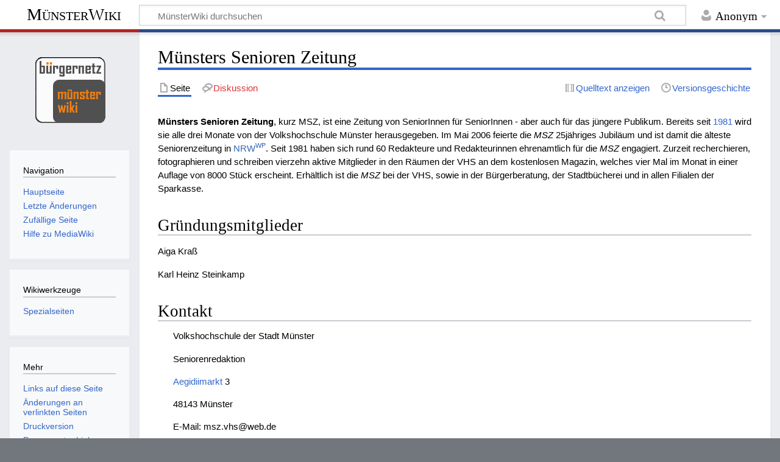

--- FILE ---
content_type: text/html; charset=UTF-8
request_url: https://wiki.muenster.org/index.php/M%C3%BCnsters_Senioren_Zeitung
body_size: 5510
content:
<!DOCTYPE html>
<html class="client-nojs" lang="de" dir="ltr">
<head>
<meta charset="UTF-8"/>
<title>Münsters Senioren Zeitung – MünsterWiki</title>
<script>document.documentElement.className="client-js";RLCONF={"wgCanonicalNamespace":"","wgCanonicalSpecialPageName":!1,"wgNamespaceNumber":0,"wgPageName":"Münsters_Senioren_Zeitung","wgTitle":"Münsters Senioren Zeitung","wgCurRevisionId":53605,"wgRevisionId":53605,"wgArticleId":2374,"wgIsArticle":!0,"wgIsRedirect":!1,"wgAction":"view","wgUserName":null,"wgUserGroups":["*"],"wgCategories":["Münster für Senioren","Zeitung"],"wgBreakFrames":!1,"wgPageContentLanguage":"de","wgPageContentModel":"wikitext","wgSeparatorTransformTable":[",\t.",".\t,"],"wgDigitTransformTable":["",""],"wgDefaultDateFormat":"dmy","wgMonthNames":["","Januar","Februar","März","April","Mai","Juni","Juli","August","September","Oktober","November","Dezember"],"wgMonthNamesShort":["","Jan.","Feb.","Mär.","Apr.","Mai","Jun.","Jul.","Aug.","Sep.","Okt.","Nov.","Dez."],"wgRelevantPageName":"Münsters_Senioren_Zeitung","wgRelevantArticleId":2374,"wgRequestId":"64bb9ddcae3473e24f944dbe","wgCSPNonce":!1,
"wgIsProbablyEditable":!1,"wgRelevantPageIsProbablyEditable":!1,"wgRestrictionEdit":[],"wgRestrictionMove":[]};RLSTATE={"site.styles":"ready","noscript":"ready","user.styles":"ready","user":"ready","user.options":"loading","user.tokens":"loading","mediawiki.legacy.shared":"ready","mediawiki.legacy.commonPrint":"ready","mediawiki.skinning.content.externallinks":"ready","skins.timeless":"ready"};RLPAGEMODULES=["site","mediawiki.page.startup","mediawiki.page.ready","mediawiki.searchSuggest","skins.timeless.js","skins.timeless.mobile"];</script>
<script>(RLQ=window.RLQ||[]).push(function(){mw.loader.implement("user.options@1wzrr",function($,jQuery,require,module){/*@nomin*/mw.user.options.set({"variant":"de"});
});mw.loader.implement("user.tokens@tffin",function($,jQuery,require,module){/*@nomin*/mw.user.tokens.set({"editToken":"+\\","patrolToken":"+\\","watchToken":"+\\","csrfToken":"+\\"});
});});</script>
<link rel="stylesheet" href="/load.php?lang=de&amp;modules=mediawiki.legacy.commonPrint%2Cshared%7Cmediawiki.skinning.content.externallinks%7Cskins.timeless&amp;only=styles&amp;skin=timeless"/>
<script async="" src="/load.php?lang=de&amp;modules=startup&amp;only=scripts&amp;raw=1&amp;skin=timeless"></script>
<!--[if IE]><link rel="stylesheet" href="/skins/Timeless/resources/IE9fixes.css?ffe73" media="screen"/><![endif]-->
<meta name="generator" content="MediaWiki 1.34.2"/>
<meta name="viewport" content="width=device-width, initial-scale=1.0, user-scalable=yes, minimum-scale=0.25, maximum-scale=5.0"/>
<link rel="shortcut icon" href="/favicon.ico"/>
<link rel="search" type="application/opensearchdescription+xml" href="/opensearch_desc.php" title="MünsterWiki (de)"/>
<link rel="EditURI" type="application/rsd+xml" href="http://muensterwiki.de/api.php?action=rsd"/>
<link rel="license" href="http://www.gnu.org/copyleft/fdl.html"/>
<link rel="alternate" type="application/atom+xml" title="Atom-Feed für „MünsterWiki“" href="/index.php?title=Spezial:Letzte_%C3%84nderungen&amp;feed=atom"/>
<!--[if lt IE 9]><script src="/resources/lib/html5shiv/html5shiv.js"></script><![endif]-->
</head>
<body class="mediawiki ltr sitedir-ltr capitalize-all-nouns mw-hide-empty-elt ns-0 ns-subject page-Münsters_Senioren_Zeitung rootpage-Münsters_Senioren_Zeitung skin-timeless action-view"><div id="mw-wrapper"><div id="mw-header-container" class="ts-container"><div id="mw-header" class="ts-inner"><div id="user-tools"><div id="personal"><h2><span>Anonym</span></h2><div id="personal-inner" class="dropdown"><div role="navigation" class="mw-portlet" id="p-personal" aria-labelledby="p-personal-label"><h3 id="p-personal-label" lang="de" dir="ltr">Nicht angemeldet</h3><div class="mw-portlet-body"><ul lang="de" dir="ltr"><li id="pt-login"><a href="/index.php?title=Spezial:Anmelden&amp;returnto=M%C3%BCnsters+Senioren+Zeitung" title="Sich anzumelden wird gerne gesehen, ist jedoch nicht zwingend erforderlich. [o]" accesskey="o"><span>Anmelden</span></a></li></ul></div></div></div></div></div><div id="p-logo-text" class="mw-portlet" role="banner"><a id="p-banner" class="mw-wiki-title" href="/index.php/Hauptseite">MünsterWiki</a></div><div class="mw-portlet" id="p-search"><h3 lang="de" dir="ltr"><label for="searchInput">Suche</label></h3><form action="/index.php" id="searchform"><div id="simpleSearch"><div id="searchInput-container"><input type="search" name="search" placeholder="MünsterWiki durchsuchen" title="MünsterWiki durchsuchen [f]" accesskey="f" id="searchInput"/></div><input type="hidden" value="Spezial:Suche" name="title"/><input type="submit" name="fulltext" value="Suchen" title="Suche nach Seiten, die diesen Text enthalten" id="mw-searchButton" class="searchButton mw-fallbackSearchButton"/><input type="submit" name="go" value="Seite" title="Gehe direkt zu der Seite mit genau diesem Namen, falls sie vorhanden ist." id="searchButton" class="searchButton"/></div></form></div></div><div class="visualClear"></div></div><div id="mw-header-hack" class="color-bar"><div class="color-middle-container"><div class="color-middle"></div></div><div class="color-left"></div><div class="color-right"></div></div><div id="mw-header-nav-hack"><div class="color-bar"><div class="color-middle-container"><div class="color-middle"></div></div><div class="color-left"></div><div class="color-right"></div></div></div><div id="menus-cover"></div><div id="mw-content-container" class="ts-container"><div id="mw-content-block" class="ts-inner"><div id="mw-content-wrapper"><div id="mw-content"><div id="content" class="mw-body" role="main"><div class="mw-indicators mw-body-content">
</div>
<h1 id="firstHeading" class="firstHeading">Münsters Senioren Zeitung</h1><div id="bodyContentOuter"><div id="siteSub">Aus MünsterWiki</div><div id="mw-page-header-links"><div role="navigation" class="mw-portlet tools-inline" id="p-namespaces" aria-labelledby="p-namespaces-label"><h3 id="p-namespaces-label" lang="de" dir="ltr">Namensräume</h3><div class="mw-portlet-body"><ul lang="de" dir="ltr"><li id="ca-nstab-main" class="selected"><a href="/index.php/M%C3%BCnsters_Senioren_Zeitung" title="Seiteninhalt anzeigen [c]" accesskey="c"><span>Seite</span></a></li><li id="ca-talk" class="new"><a href="/index.php?title=Diskussion:M%C3%BCnsters_Senioren_Zeitung&amp;action=edit&amp;redlink=1" rel="discussion" title="Diskussion zum Seiteninhalt (Seite nicht vorhanden) [t]" accesskey="t"><span>Diskussion</span></a></li></ul></div></div><div role="navigation" class="mw-portlet tools-inline" id="p-more" aria-labelledby="p-more-label"><h3 id="p-more-label" lang="de" dir="ltr">Mehr</h3><div class="mw-portlet-body"><ul lang="de" dir="ltr"><li id="ca-more" class="dropdown-toggle"><span>Mehr</span></li></ul></div></div><div role="navigation" class="mw-portlet tools-inline" id="p-views" aria-labelledby="p-views-label"><h3 id="p-views-label" lang="de" dir="ltr">Seitenaktionen</h3><div class="mw-portlet-body"><ul lang="de" dir="ltr"><li id="ca-view" class="selected"><a href="/index.php/M%C3%BCnsters_Senioren_Zeitung"><span>Read</span></a></li><li id="ca-viewsource"><a href="/index.php?title=M%C3%BCnsters_Senioren_Zeitung&amp;action=edit" title="Diese Seite ist geschützt. Ihr Quelltext kann dennoch angesehen und kopiert werden. [e]" accesskey="e"><span>Quelltext anzeigen</span></a></li><li id="ca-history"><a href="/index.php?title=M%C3%BCnsters_Senioren_Zeitung&amp;action=history" title="Frühere Versionen dieser Seite [h]" accesskey="h"><span>Versionsgeschichte</span></a></li></ul></div></div></div><div class="visualClear"></div><div class="mw-body-content" id="bodyContent"><div id="contentSub"></div><div id="mw-content-text" lang="de" dir="ltr" class="mw-content-ltr"><div class="mw-parser-output"><p><b>Münsters Senioren Zeitung</b>, kurz MSZ, ist eine Zeitung von SeniorInnen für SeniorInnen - aber auch für das jüngere Publikum. Bereits seit <a href="/index.php/1981" title="1981">1981</a> wird sie alle drei Monate von der Volkshochschule Münster herausgegeben. Im Mai 2006 feierte die <i>MSZ</i> 25jähriges Jubiläum und ist damit die älteste Seniorenzeitung in <a href="http://www.wikipedia.org/wiki/de:Nordrhein-Westfalen" class="extiw" title="wikipedia:de:Nordrhein-Westfalen">NRW<sup>WP</sup></a>. 
Seit 1981 haben sich rund 60 Redakteure und Redakteurinnen ehrenamtlich für die <i>MSZ</i> engagiert. Zurzeit recherchieren, fotographieren und schreiben vierzehn aktive Mitglieder in den Räumen der VHS an dem kostenlosen Magazin, welches vier Mal im Monat in einer Auflage von 8000 Stück erscheint. Erhältlich ist die <i>MSZ</i> bei der VHS, sowie in der Bürgerberatung, der Stadtbücherei und in allen Filialen der Sparkasse.
</p>
<h2><span id="Gründungsmitglieder"></span><span class="mw-headline" id="Gr.C3.BCndungsmitglieder">Gründungsmitglieder</span></h2>
<p>Aiga Kraß
</p><p>Karl Heinz Steinkamp
</p>
<h2><span class="mw-headline" id="Kontakt">Kontakt</span></h2>
<dl><dd>Volkshochschule der Stadt Münster</dd>
<dd>Seniorenredaktion</dd>
<dd><a href="/index.php/Aegidiimarkt" title="Aegidiimarkt">Aegidiimarkt</a> 3</dd>
<dd>48143 Münster</dd>
<dd>E-Mail: msz.vhs@web.de</dd></dl>
<h2><span class="mw-headline" id="Weblinks">Weblinks</span></h2>
<p><a rel="nofollow" class="external text" href="http://www.muenster.org/msz/index.php">MSZ</a>
</p>
<!-- 
NewPP limit report
Cached time: 20260121145746
Cache expiry: 86400
Dynamic content: false
Complications: []
CPU time usage: 0.006 seconds
Real time usage: 0.007 seconds
Preprocessor visited node count: 19/1000000
Preprocessor generated node count: 0/1000000
Post‐expand include size: 53/2097152 bytes
Template argument size: 22/2097152 bytes
Highest expansion depth: 3/40
Expensive parser function count: 0/100
Unstrip recursion depth: 0/20
Unstrip post‐expand size: 0/5000000 bytes
-->
<!--
Transclusion expansion time report (%,ms,calls,template)
100.00%    1.382      1 Vorlage:Wpl
100.00%    1.382      1 -total
-->

<!-- Saved in parser cache with key wiki:pcache:idhash:2374-0!canonical and timestamp 20260121145746 and revision id 53605
 -->
</div></div><div class="printfooter">
Abgerufen von „<a dir="ltr" href="http://muensterwiki.de/index.php?title=Münsters_Senioren_Zeitung&amp;oldid=53605">http://muensterwiki.de/index.php?title=Münsters_Senioren_Zeitung&amp;oldid=53605</a>“</div>
<div class="visualClear"></div></div></div></div></div><div id="content-bottom-stuff"><div id="catlinks" class="catlinks" data-mw="interface"><div id="mw-normal-catlinks" class="mw-normal-catlinks"><a href="/index.php/Spezial:Kategorien" title="Spezial:Kategorien">Kategorien</a>: <ul><li><a href="/index.php/Kategorie:M%C3%BCnster_f%C3%BCr_Senioren" title="Kategorie:Münster für Senioren">Münster für Senioren</a></li><li><a href="/index.php/Kategorie:Zeitung" title="Kategorie:Zeitung">Zeitung</a></li></ul></div></div></div></div><div id="mw-site-navigation"><div id="p-logo" class="mw-portlet" role="banner"><a class="mw-wiki-logo fallback" href="/index.php/Hauptseite" title="Hauptseite"></a></div><div id="site-navigation" class="sidebar-chunk"><h2><span>Navigation</span></h2><div class="sidebar-inner"><div role="navigation" class="mw-portlet" id="p-navigation" aria-labelledby="p-navigation-label"><h3 id="p-navigation-label" lang="de" dir="ltr">Navigation</h3><div class="mw-portlet-body"><ul lang="de" dir="ltr"><li id="n-mainpage-description"><a href="/index.php/Hauptseite" title="Hauptseite besuchen [z]" accesskey="z"><span>Hauptseite</span></a></li><li id="n-recentchanges"><a href="/index.php/Spezial:Letzte_%C3%84nderungen" title="Liste der letzten Änderungen in diesem Wiki [r]" accesskey="r"><span>Letzte Änderungen</span></a></li><li id="n-randompage"><a href="/index.php/Spezial:Zuf%C3%A4llige_Seite" title="Zufällige Seite aufrufen [x]" accesskey="x"><span>Zufällige Seite</span></a></li><li id="n-help-mediawiki"><a href="https://www.mediawiki.org/wiki/Special:MyLanguage/Help:Contents"><span>Hilfe zu MediaWiki</span></a></li></ul></div></div></div></div><div id="site-tools" class="sidebar-chunk"><h2><span>Wikiwerkzeuge</span></h2><div class="sidebar-inner"><div role="navigation" class="mw-portlet" id="p-tb" aria-labelledby="p-tb-label"><h3 id="p-tb-label" lang="de" dir="ltr">Wikiwerkzeuge</h3><div class="mw-portlet-body"><ul lang="de" dir="ltr"><li id="t-specialpages"><a href="/index.php/Spezial:Spezialseiten" title="Liste aller Spezialseiten [q]" accesskey="q"><span>Spezialseiten</span></a></li></ul></div></div></div></div></div><div id="mw-related-navigation"><div id="page-tools" class="sidebar-chunk"><h2><span>Seitenwerkzeuge</span></h2><div class="sidebar-inner"><div role="navigation" class="mw-portlet emptyPortlet" id="p-cactions" aria-labelledby="p-cactions-label"><h3 id="p-cactions-label" lang="de" dir="ltr">Seitenwerkzeuge</h3><div class="mw-portlet-body"><ul lang="de" dir="ltr"></ul></div></div><div role="navigation" class="mw-portlet emptyPortlet" id="p-userpagetools" aria-labelledby="p-userpagetools-label"><h3 id="p-userpagetools-label" lang="de" dir="ltr">Benutzerseitenwerkzeuge</h3><div class="mw-portlet-body"><ul lang="de" dir="ltr"></ul></div></div><div role="navigation" class="mw-portlet" id="p-pagemisc" aria-labelledby="p-pagemisc-label"><h3 id="p-pagemisc-label" lang="de" dir="ltr">Mehr</h3><div class="mw-portlet-body"><ul lang="de" dir="ltr"><li id="t-whatlinkshere"><a href="/index.php/Spezial:Linkliste/M%C3%BCnsters_Senioren_Zeitung" title="Liste aller Seiten, die hierher verlinken [j]" accesskey="j"><span>Links auf diese Seite</span></a></li><li id="t-recentchangeslinked"><a href="/index.php/Spezial:%C3%84nderungen_an_verlinkten_Seiten/M%C3%BCnsters_Senioren_Zeitung" rel="nofollow" title="Letzte Änderungen an Seiten, die von hier verlinkt sind [k]" accesskey="k"><span>Änderungen an verlinkten Seiten</span></a></li><li id="t-print"><a href="/index.php?title=M%C3%BCnsters_Senioren_Zeitung&amp;printable=yes" rel="alternate" title="Druckansicht dieser Seite [p]" accesskey="p"><span>Druckversion</span></a></li><li id="t-permalink"><a href="/index.php?title=M%C3%BCnsters_Senioren_Zeitung&amp;oldid=53605" title="Dauerhafter Link zu dieser Seitenversion"><span>Permanenter Link</span></a></li><li id="t-info"><a href="/index.php?title=M%C3%BCnsters_Senioren_Zeitung&amp;action=info" title="Weitere Informationen über diese Seite"><span>Seiten­informationen</span></a></li><li id="t-pagelog"><a href="/index.php?title=Spezial:Logbuch&amp;page=M%C3%BCnsters+Senioren+Zeitung"><span>Seitenlogbücher</span></a></li></ul></div></div></div></div><div id="catlinks-sidebar" class="sidebar-chunk"><h2><span>Kategorien</span></h2><div class="sidebar-inner"><div id="sidebar-normal-catlinks" class="mw-normal-catlinks"><div role="navigation" class="mw-portlet" id="p-normal-catlinks" aria-labelledby="p-normal-catlinks-label"><h3 id="p-normal-catlinks-label" lang="de" dir="ltr">Kategorien</h3><div class="mw-portlet-body"><ul><li><a href="/index.php/Kategorie:M%C3%BCnster_f%C3%BCr_Senioren" title="Kategorie:Münster für Senioren">Münster für Senioren</a></li><li><a href="/index.php/Kategorie:Zeitung" title="Kategorie:Zeitung">Zeitung</a></li></ul></div></div></div></div></div></div><div class="visualClear"></div></div></div><div id="mw-footer-container" class="ts-container"><div id="mw-footer" class="ts-inner"><div id="footer-bottom" role="contentinfo" lang="de" dir="ltr"><div id="f-copyrightico" class="footer-icons"><a href="http://www.gnu.org/copyleft/fdl.html"><img src="/resources/assets/licenses/gnu-fdl.png" alt="GNU Free Documentation License 1.2" width="88" height="31"/></a></div><div id="f-poweredbyico" class="footer-icons"><a href="https://www.mediawiki.org/"><img src="/resources/assets/poweredby_mediawiki_88x31.png" alt="Powered by MediaWiki" srcset="/resources/assets/poweredby_mediawiki_132x47.png 1.5x, /resources/assets/poweredby_mediawiki_176x62.png 2x" width="88" height="31"/></a></div><ul id="f-list" class="footer-places"><li id="lastmod"> Diese Seite wurde zuletzt am 17. Februar 2024 um 14:48 Uhr bearbeitet.</li><li id="copyright">Der Inhalt ist verfügbar unter der Lizenz <a class="external" rel="nofollow" href="http://www.gnu.org/copyleft/fdl.html">GNU Free Documentation License 1.2</a>, sofern nicht anders angegeben.</li><li id="privacy"><a href="/index.php/M%C3%BCnsterWiki:Datenschutz" title="MünsterWiki:Datenschutz">Datenschutz</a></li><li id="about"><a href="/index.php/M%C3%BCnsterWiki:%C3%9Cber_M%C3%BCnsterWiki" title="MünsterWiki:Über MünsterWiki">Über MünsterWiki</a></li><li id="disclaimer"><a href="/index.php/M%C3%BCnsterWiki:Impressum" title="MünsterWiki:Impressum">Haftungsausschluss</a></li></ul><div class="visualClear"></div></div></div></div></div><script>(RLQ=window.RLQ||[]).push(function(){mw.config.set({"wgPageParseReport":{"limitreport":{"cputime":"0.006","walltime":"0.007","ppvisitednodes":{"value":19,"limit":1000000},"ppgeneratednodes":{"value":0,"limit":1000000},"postexpandincludesize":{"value":53,"limit":2097152},"templateargumentsize":{"value":22,"limit":2097152},"expansiondepth":{"value":3,"limit":40},"expensivefunctioncount":{"value":0,"limit":100},"unstrip-depth":{"value":0,"limit":20},"unstrip-size":{"value":0,"limit":5000000},"timingprofile":["100.00%    1.382      1 Vorlage:Wpl","100.00%    1.382      1 -total"]},"cachereport":{"timestamp":"20260121145746","ttl":86400,"transientcontent":false}}});});</script><script>(RLQ=window.RLQ||[]).push(function(){mw.config.set({"wgBackendResponseTime":61});});</script></body></html>